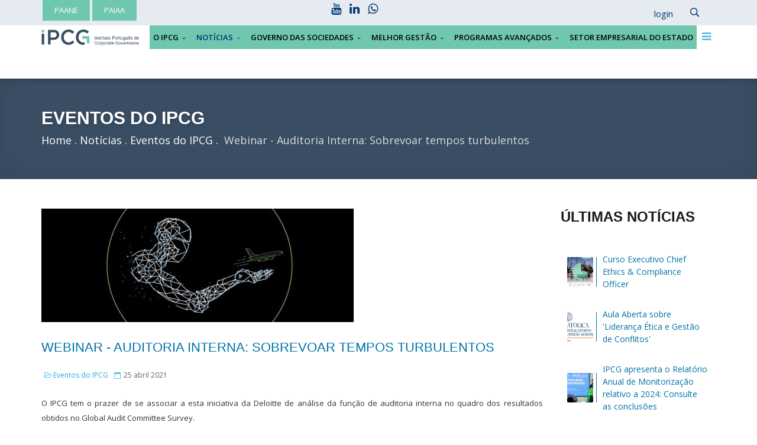

--- FILE ---
content_type: text/html; charset=utf-8
request_url: https://cgov.pt/noticias/eventos-do-ipcg/1494-webinar-auditoria-interna-sobrevoar-tempos-turbulentos
body_size: 10023
content:
<!DOCTYPE html><html xmlns="http://www.w3.org/1999/xhtml" xml:lang="pt-pt" lang="pt-pt" dir="ltr"><head><script>(function(w,d,s,l,i){w[l]=w[l]||[];w[l].push({'gtm.start':new Date().getTime(),event:'gtm.js'});var f=d.getElementsByTagName(s)[0],j=d.createElement(s),dl=l!='dataLayer'?'&l='+l:'';j.async=true;j.src=
'https://www.googletagmanager.com/gtm.js?id='+i+dl;f.parentNode.insertBefore(j,f);})(window,document,'script','dataLayer','GTM-NRFZCTQ3');</script><meta http-equiv="X-UA-Compatible" content="IE=edge"><meta name="viewport" content="width=device-width, initial-scale=1"><base href="https://cgov.pt/noticias/eventos-do-ipcg/1494-webinar-auditoria-interna-sobrevoar-tempos-turbulentos" /><meta http-equiv="content-type" content="text/html; charset=utf-8" /><meta name="keywords" content="Webinar - Auditoria Interna: Sobrevoar tempos turbulentos Deloitte" /><meta name="robots" content="max-snippet:-1, max-image-preview:large, max-video-preview:-1" /><meta name="description" content="Webinar - Auditoria Interna: Sobrevoar tempos turbulentos Deloitte" /><title>Webinar - Auditoria Interna: Sobrevoar tempos turbulentos</title><link href="/images/template/favicon-32x32.png" rel="shortcut icon" type="image/vnd.microsoft.icon" /><link href="/favicon.ico" rel="shortcut icon" type="image/vnd.microsoft.icon" /><link href="https://cgov.pt/component/search/?Itemid=212&amp;catid=21&amp;id=1494&amp;format=opensearch" rel="search" title="Pesquisa IPCG - Instituto Português de Corporate Governance" type="application/opensearchdescription+xml" /><link href="/plugins/system/jce/css/content.css?aa754b1f19c7df490be4b958cf085e7c" rel="stylesheet" type="text/css" /><link href="//fonts.googleapis.com/css?family=Open+Sans:300,300italic,regular,italic,600,600italic,700,700italic,800,800italic&amp;subset=latin,greek-ext" rel="stylesheet" type="text/css" /><link href="/templates/flex/css/bootstrap.min.css" rel="stylesheet" type="text/css" /><link href="/templates/flex/css/font-awesome.min.css" rel="stylesheet" type="text/css" /><link href="/templates/flex/css/legacy.css" rel="stylesheet" type="text/css" /><link href="/templates/flex/css/template.css" rel="stylesheet" type="text/css" /><link href="/templates/flex/css/presets/preset4.css" rel="stylesheet" type="text/css" class="preset" /><link href="/templates/flex/css/custom.css" rel="stylesheet" type="text/css" /><style type="text/css"> body.site {background-color:#ffffff;} body{font-family:Open Sans, sans-serif; font-size:13px; font-weight:normal; } .sp-megamenu-parent{font-family:Open Sans, sans-serif; font-size:13px; font-weight:600; } .sp-page-title, .sp-page-title-no-img {height:170px;text-align:left;background-color:#3a4d63;} #sp-top-bar{ background-color:#e5ebf0;color:#003670; } #sp-top-bar a{color:#003670;} #sp-top-bar a:hover{color:#000000;} #sp-header{ background-color:#ffffff;color:#000000; } #sp-header a{color:#000000;} #sp-header a:hover{color:#003670;} #sp-bottom{ background-color:#f5f5f5;padding:100px 0px; } #sp-footer{ background-color:#363839;color:#b0b0b0; } #sp-footer a{color:#d6d6d6;} #sp-footer a:hover{color:#f0f0f0;} .offcanvas-menu{}.offcanvas-menu ul li a{color: }.offcanvas-menu .offcanvas-inner .search input.inputbox{border-color: } #sp-header .top-search-wrapper .icon-top-wrapper,#sp-header .top-search-wrapper .icon-top-wrapper >i:before,.sp-megamenu-wrapper >.sp-megamenu-parent >li >a,.sp-megamenu-wrapper #offcanvas-toggler,.logo,#cart-menu,#cd-menu-trigger,.cd-cart,.cd-cart > i{height:40px;line-height:40px;}.total_products{top:calc(40px / 2 - 22px);}#sp-header,.transparent-wrapper{height:40px;}.transparent,.sticky-top{}#sp-header #sp-menu .sp-megamenu-parent >li >a,#sp-header #sp-menu .sp-megamenu-parent li .sp-dropdown >li >a,#sp-header .top-search-wrapper .icon-top-wrapper i,#sp-header #cd-menu-trigger i,#sp-header .cd-cart i,#sp-header .top-search-wrapper{}#sp-header #sp-menu .sp-dropdown .sp-dropdown-inner{}#sp-header #sp-menu .sp-dropdown .sp-dropdown-inner li.sp-menu-item >a,#sp-header #sp-menu .sp-dropdown .sp-dropdown-inner li.sp-menu-item.separator >a,#sp-header #sp-menu .sp-dropdown .sp-dropdown-inner li.sp-menu-item.separator >a:hover,#sp-header .sp-module-content ul li a,#sp-header .vm-menu .vm-title{}.sticky .logo,.sticky #cart-menu,.sticky #cd-menu-trigger,.sticky .cd-cart,.sticky .cd-cart >i,.sticky .menu-is-open >i,#sp-header.sticky .top-search-wrapper .icon-top-wrapper,#sp-header.sticky .top-search-wrapper .icon-top-wrapper >i:before,.sticky .sp-megamenu-wrapper >.sp-megamenu-parent >li >a,.sticky .sp-megamenu-wrapper #offcanvas-toggler,.sticky #sp-logo a.logo{ height:70px;line-height:70px; } .sticky .total_products{top: calc(70px / 2 - 22px);} .sticky .sticky__wrapper{ height:70px; -webkit-animation-name:fade-in-down;animation-name:fade-in-down;}.sticky .sticky__wrapper .sp-sticky-logo {height:70px;}.sticky.onepage .sticky__wrapper,.sticky.white .sticky__wrapper,.sticky.transparent .sticky__wrapper{} #sp-header.sticky #sp-menu .sp-megamenu-wrapper .sp-megamenu-parent >li >a,#sp-header.sticky .top-search-wrapper,#sp-header.sticky .top-search-wrapper .icon-top-wrapper i,#sp-header.sticky #cd-menu-trigger i,#sp-header.sticky .cd-cart i{;}#sp-header.sticky #sp-menu .sp-megamenu-wrapper .sp-megamenu-parent >li.active>a,#sp-header.sticky #sp-menu .sp-megamenu-wrapper .sp-megamenu-parent >li.current-item>a,#sp-header.sticky #sp-menu .sp-megamenu-wrapper .sp-megamenu-parent >li.sp-has-child.active>a,.sticky #offcanvas-toggler >i,.sticky #offcanvas-toggler >i:hover{color:;} .social-icons i.fa { font-size: 20px; vertical-align: bottom; } .img-circulo { border-radius: 50%; border: 1px solid #00adee; width: 250px; margin: auto; } #composicao-cam { text-align: center; } #composicao-cam span { text-transform: uppercase; font-size: 16px; color: #00adee; font-family: Barlow Semi Condensed, sans-serif; font-weight: bold; } #composicao-cam a { color: #333333; font-size: 18px; font-family: Open Sans, sans-serif; font-weight: bold; } #composicao-cam div.col-sm-4, #composicao-cam div.col-sm-4 { margin: 3vh 0 8vh; } a.cam+div{ display: none !important; visibility: hidden !important; } </style><script type="application/json" class="joomla-script-options new">{"csrf.token":"87639d9ca3d1790339c51c9bc97b2f47","system.paths":{"root":"","base":""},"joomla.jtext":{"COM_RSCOMMENTS_HIDE_FORM":"Ocultar formul\u00e1rio de coment\u00e1rio","COM_RSCOMMENTS_SHOW_FORM":"Mostrar formul\u00e1rio de coment\u00e1rio"},"system.keepalive":{"interval":300000,"uri":"\/component\/ajax\/?format=json"}}</script><script src="/cache/com_templates/templates/flex/5c1ff8cda2d059f55e941ccb4ed25173.js" type="text/javascript"></script><script src="/media/system/js/keepalive.js?de9e1f1bc68f0f48cef21b23f77f2eb0" type="text/javascript"></script><script src="https://www.googletagmanager.com/gtag/js?id=G-DNWXCRXDFD" async="async" type="text/javascript"></script><script type="text/javascript">
jQuery(function($){ initTooltips(); $("body").on("subform-row-add", initTooltips); function initTooltips (event, container) { container = container || document;$(container).find(".hasTooltip").tooltip({"html": true,"container": "body"});} });var sp_preloader = '0';var sp_offanimation = 'default';var stickyHeaderVar = '1';window.dataLayer = window.dataLayer || [];function gtag(){dataLayer.push(arguments);}
gtag('js', new Date());gtag('config', 'G-DNWXCRXDFD');</script><meta property="og:url" content="https://cgov.pt/noticias/eventos-do-ipcg/1494-webinar-auditoria-interna-sobrevoar-tempos-turbulentos" /><meta property="og:type" content="article" /><meta property="og:title" content="Webinar - Auditoria Interna: Sobrevoar tempos turbulentos" /><meta property="og:description" content="O IPCG tem o prazer de se associar a esta iniciativa da Deloitte de análise da função de auditoria interna no quadro dos resultados obtidos no Global Audit..." /><meta property="og:image" content="https://cgov.pt/images/imagem/2021/webinar-22-abril-2021.jpg" /><meta property="og:image:width" content="600" /><meta property="og:image:height" content="315" /><script type="application/ld+json"> { "@context": "https://schema.org", "@type": "BreadcrumbList", "itemListElement": [ { "@type": "ListItem", "position": 1, "name": "Home", "item": "https://cgov.pt/" }, { "@type": "ListItem", "position": 2, "name": "Notícias", "item": "https://cgov.pt/noticias" }, { "@type": "ListItem", "position": 3, "name": "Eventos do IPCG", "item": "https://cgov.pt/noticias/eventos-do-ipcg" }, { "@type": "ListItem", "position": 4, "name": "Webinar - Auditoria Interna: Sobrevoar tempos turbulentos", "item": "https://cgov.pt/noticias/eventos-do-ipcg/1494-webinar-auditoria-interna-sobrevoar-tempos-turbulentos" } ] } </script><script async src="https://www.googletagmanager.com/gtag/js?id=UA-506991-10"></script><script>
window.dataLayer = window.dataLayer || [];function gtag(){dataLayer.push(arguments);}
gtag('js', new Date());gtag('config', 'UA-506991-10');</script><link href="/templates/flex/css/custom.css" rel="stylesheet" type="text/css" /><link href="/templates/flex/css/ipcg.css" rel="stylesheet" type="text/css" /></head><body class="site com-content view-article no-layout no-task itemid-212 pt-pt ltr sticky-header layout-fluid off-canvas-menu-init"><noscript><iframe src="https://www.googletagmanager.com/ns.html?id=GTM-NRFZCTQ3" height="0" width="0" style="display:none;visibility:hidden"></iframe></noscript><div class="body-wrapper off-canvas-menu-wrap"><div class="body-innerwrapper body_innerwrapper_overflow"><section id="sp-top-bar" class=" hidden-xs hidden-sm"><div class="container"><div class="row"><div id="sp-top1" class="col-xs-5 col-sm-5 col-md-5 hidden-xs"><div class="sp-column "><div class="sp-module "><div class="sp-module-content"><div class="custom"><div class="botao" style="float: left; margin: 0 2px; background-color: #6fc7b0;"><a href="/programas-avancados/programa-admne" title="Programa Avançado para Administradores Não Executivos">PAANE</a></div> &nbsp; <div class="botao" style="float: left; margin: 0 2px; background-color: #6fc7b0;"><a href="/programas-avancados/programa-avancado-iaa" title="Programa Avançado em Inteligência Artificial para Administradores">PAIAA</a></div></div></div></div></div></div><div id="sp-top2" class="col-xs-3 col-sm-3 col-md-3"><div class="sp-column social-icons"><ul class="social-icons"><li><a target="_blank" href="https://www.youtube.com/@InstitutoPortugu%C3%AAsdeCorporateG/videos"><i class="fa fa-youtube"></i></a></li><li><a target="_blank" href="https://www.linkedin.com/company/instituto-portugu%C3%AAs-de-corporate-governance/"><i class="fa fa-linkedin"></i></a></li><li><a target="_blank" href="https://wa.me/351968586871/"><i class="fa fa-whatsapp"></i></a></li></ul></div></div><div id="sp-top3" class="col-xs-4 col-sm-4 col-md-4"><div class="sp-column pull-right"><div class="sp-module "><div class="sp-module-content"><div class="custom"><span class="ap-login"><a href="#" role="button" data-toggle="modal" data-target="#login"><span class="info-content"> Login </span></a></span><div id="login" class="modal fade" tabindex="-1" role="dialog" aria-labelledby="myModalLabel" aria-hidden="true"><div class="modal-dialog"><div class="modal-content"><div class="modal-header"><button type="button" class="close" data-dismiss="modal" aria-hidden="true"><i class="pe pe-7s-close-circle"></i></button><h2 class="title"><i class="pe pe-7s-user"></i>Iniciar sessão</h2></div><div class="modal-body"><form action="/noticias/eventos-do-ipcg" method="post" id="modal-login-form"><fieldset class="userdata"><input id="modallgn-username" placeholder="Nome de utilizador" type="text" name="username" class="input-block-level" required="required" /><input id="modallgn-passwd" type="password" placeholder="Senha" name="password" class="input-block-level" required="required" /><div class="clearfix"></div><div class="modlgn-remember remember-wrap"><input id="modallgn-remember" type="checkbox" name="remember" class="inputbox" value="yes"/><label for="modallgn-remember">Memorizar-me</label></div><div class="button-wrap pull-left"><input type="submit" name="Submit" class="btn btn-primary" value="Iniciar sessão" /></div><div class="forget-name-link pull-right"> Esqueceu-se do <a href="/relembrar-nome-de-utilizador"> Nome de utilizador</a> ou <a href="/nova-senha"> Senha</a> ? </div><input type="hidden" name="option" value="com_users" /><input type="hidden" name="task" value="user.login" /><input type="hidden" name="return" value="aHR0cHM6Ly9jZ292LnB0L25vdGljaWFzL2V2ZW50b3MtZG8taXBjZy8xNDk0LXdlYmluYXItYXVkaXRvcmlhLWludGVybmEtc29icmV2b2FyLXRlbXBvcy10dXJidWxlbnRvcw==" /><input type="hidden" name="87639d9ca3d1790339c51c9bc97b2f47" value="1" /></fieldset></form></div></div></div></div></div></div></div><div class="sp-module "><div class="sp-module-content"><div style="display:inline-block;" class="top-search-wrapper"><div class="icon-top-wrapper"><i class="pe pe-7s-search search-open-icon" aria-hidden="true"></i><i class="pe pe-7s-close search-close-icon" aria-hidden="true"></i></div><div class="row top-search-input-wrap" id="top-search-input-wrap"><div class="top-search-wrap"><div class="searchwrapper"><form action="/noticias/eventos-do-ipcg" method="post"><div class="search"><div class="top-search-wrapper"><div class="sp_search_input"><input name="searchword" maxlength="200" class="mod-search-searchword inputbox" type="text" size="20" value="Pesquise aqui..." onblur="if (this.value=='') this.value='Pesquise aqui...';" onfocus="if (this.value=='Pesquise aqui...') this.value='';" /></div></div><input type="hidden" name="task" value="search" /><input type="hidden" name="option" value="com_search" /><input type="hidden" name="Itemid" value="212" /></div></form></div></div></div></div></div></div></div></div></div></div></section><header id="sp-header" class="flex"><div class="container"><div class="row"><div id="sp-logo" class="col-xs-9 col-sm-9 col-md-2"><div class="sp-column "><a class="logo" href="/"><img class="sp-default-logo hidden-xs" src="/images/template/IPCG-long.png" title="IPCG-long image" alt="IPCG - Instituto Portugu&ecirc;s de Corporate Governance"><img style="max-width:1195px;max-height:199px;" class="sp-retina-logo hidden-xs" src="/images/template/IPCG-long.png" title="IPCG-long image" alt="IPCG - Instituto Portugu&ecirc;s de Corporate Governance"><img class="sp-default-logo visible-xs-block" src="/images/template/IPCG-03.png" title="IPCG-03 image" alt="IPCG - Instituto Portugu&ecirc;s de Corporate Governance"></a></div></div><div id="sp-menu" class="col-xs-2 col-sm-2 col-md-10"><div class="sp-column "><div class="sp-megamenu-wrapper"><a id="offcanvas-toggler" href="#"><i class="fa fa-bars"></i></a><ul class="sp-megamenu-parent menu-fade-down-fade-up hidden-sm hidden-xs"><li class="sp-menu-item sp-has-child"><a href="/o-ipcg">O IPCG</a><div class="sp-dropdown sp-dropdown-main sp-menu-right" style="width: 340px;"><div class="sp-dropdown-inner"><ul class="sp-dropdown-items"><li class="sp-menu-item"><a href="/visao-missao">Visão / Missão</a></li><li class="sp-menu-item"><a href="/estatutos">Estatutos</a></li><li class="sp-menu-item"><a href="/orgaos-sociais">Órgãos Sociais</a></li><li class="sp-menu-item"><a href="/conselho-consultivo">Conselho Consultivo</a></li><li class="sp-menu-item"><a href="/o-ipcg/relatorios-de-gestao-e-contas">Relatórios de Gestão e Contas</a></li><li class="sp-menu-item sp-has-child"><a href="/atividade-institucional">Atividade Institucional</a><div class="sp-dropdown sp-dropdown-sub sp-menu-right" style="width: 340px;"><div class="sp-dropdown-inner"><ul class="sp-dropdown-items"><li class="sp-menu-item sp-has-child"><a href="#">Convocatórias</a><div class="sp-dropdown sp-dropdown-sub sp-menu-right" style="width: 340px;"><div class="sp-dropdown-inner"><ul class="sp-dropdown-items"><li class="sp-menu-item"><a href="/o-ipcg/atividade-institucional/convocatorias/assembleia-geral">Assembleia Geral</a></li><li class="sp-menu-item"><a href="/o-ipcg/atividade-institucional/convocatorias/conselho-geral">Conselho Geral</a></li></ul></div></div></li><li class="sp-menu-item"><a href="/o-ipcg/atividade-institucional/plano-de-atividades-e-orcamento">Plano de Atividades e Orçamento</a></li></ul></div></div></li><li class="sp-menu-item sp-has-child"><a href="/o-ipcg/associados/lista-de-associados/associados-coletivos">Associados</a><div class="sp-dropdown sp-dropdown-sub sp-menu-right" style="width: 340px;"><div class="sp-dropdown-inner"><ul class="sp-dropdown-items"><li class="sp-menu-item sp-has-child"><a href="/o-ipcg/associados/lista-de-associados/associados-coletivos">Lista de Associados</a><div class="sp-dropdown sp-dropdown-sub sp-menu-right" style="width: 340px;"><div class="sp-dropdown-inner"><ul class="sp-dropdown-items"><li class="sp-menu-item"><a href="/o-ipcg/associados/lista-de-associados/associados-coletivos">Associados Coletivos</a></li><li class="sp-menu-item"><a href="/o-ipcg/associados/lista-de-associados/associados-individuais">Associados Individuais</a></li></ul></div></div></li><li class="sp-menu-item"><a href="/o-ipcg/associados/regulamento-de-quotizacao">Regulamento de Quotização</a></li><li class="sp-menu-item"><a href="/o-ipcg/associados/atualizacao-de-dados">Atualização de Dados</a></li></ul></div></div></li><li class="sp-menu-item"><a href="/o-ipcg/adesao-a-associado">Adesão a Associado</a></li><li class="sp-menu-item"><a href="/o-ipcg/responsabilidade-social">Responsabilidade Social</a></li><li class="sp-menu-item"><a href="/contactos-localizacao">Contactos / Localização</a></li></ul></div></div></li><li class="sp-menu-item sp-has-child active"><a href="/noticias">Notícias</a><div class="sp-dropdown sp-dropdown-main sp-menu-right" style="width: 340px;"><div class="sp-dropdown-inner"><ul class="sp-dropdown-items"><li class="sp-menu-item"><a href="/noticias/noticias-recentes">Notícias Recentes</a></li><li class="sp-menu-item current-item active"><a href="/noticias/eventos-do-ipcg">Eventos do IPCG</a></li><li class="sp-menu-item"><a href="/noticias/ipcg-noticias">IPCG Notícias/Subscrição</a></li><li class="sp-menu-item"><a href="/noticias/podcast-boa-governanca">Podcast Boa Governança</a></li></ul></div></div></li><li class="sp-menu-item sp-has-child"><a href="/governo-das-sociedades">Governo das Sociedades</a><div class="sp-dropdown sp-dropdown-main sp-menu-right" style="width: 340px;"><div class="sp-dropdown-inner"><ul class="sp-dropdown-items"><li class="sp-menu-item sp-has-child"><a href="#">O Código</a><div class="sp-dropdown sp-dropdown-sub sp-menu-right" style="width: 340px;"><div class="sp-dropdown-inner"><ul class="sp-dropdown-items"><li class="sp-menu-item"><a href="/governo-das-sociedades/o-codigo/cgs-em-vigor">CGS (em vigor)</a></li><li class="sp-menu-item"><a href="/governo-das-sociedades/o-codigo/arquivo">Arquivo</a></li></ul></div></div></li><li class="sp-menu-item sp-has-child"><a href="#">Documentos Complementares</a><div class="sp-dropdown sp-dropdown-sub sp-menu-right" style="width: 340px;"><div class="sp-dropdown-inner"><ul class="sp-dropdown-items"><li class="sp-menu-item"><a href="/governo-das-sociedades/documentos-complementares/versoes-em-vigor">Versões em vigor</a></li><li class="sp-menu-item"><a href="/governo-das-sociedades/documentos-complementares/doc-comp-arquivo">Arquivo</a></li></ul></div></div></li><li class="sp-menu-item"><a href="/governo-das-sociedades/relatorios-anuais-de-monitorizacao">Relatórios Anuais de Monitorização</a></li><li class="sp-menu-item sp-has-child"><a href="/governo-das-sociedades/relatorios-de-governo-das-sociedades/2022">Relatórios de Governo das Sociedades</a><div class="sp-dropdown sp-dropdown-sub sp-menu-right" style="width: 340px;"><div class="sp-dropdown-inner"><ul class="sp-dropdown-items"><li class="sp-menu-item"><a href="/governo-das-sociedades/relatorios-de-governo-das-sociedades/2018">2018</a></li><li class="sp-menu-item"><a href="/governo-das-sociedades/relatorios-de-governo-das-sociedades/2019">2019</a></li><li class="sp-menu-item"><a href="/governo-das-sociedades/relatorios-de-governo-das-sociedades/2020">2020</a></li><li class="sp-menu-item"><a href="/governo-das-sociedades/relatorios-de-governo-das-sociedades/2021">2021</a></li><li class="sp-menu-item"><a href="/governo-das-sociedades/relatorios-de-governo-das-sociedades/2022">2022</a></li><li class="sp-menu-item"><a href="/governo-das-sociedades/relatorios-de-governo-das-sociedades/2023">2023</a></li><li class="sp-menu-item"><a href="/governo-das-sociedades/relatorios-de-governo-das-sociedades/2024">2024</a></li></ul></div></div></li><li class="sp-menu-item"><a href="/governo-das-sociedades/protocolos">Protocolos</a></li><li class="sp-menu-item sp-has-child"><a href="#">CAM – Comissão de Acompanhamento e Monitorização</a><div class="sp-dropdown sp-dropdown-sub sp-menu-right" style="width: 340px;"><div class="sp-dropdown-inner"><ul class="sp-dropdown-items"><li class="sp-menu-item"><a href="/governo-das-sociedades/cam-comissao-de-acompanhamento-e-monitorizacao/apresentacao">Apresentação</a></li><li class="sp-menu-item sp-has-child"><a class="cam" href="/governo-das-sociedades/cam-comissao-de-acompanhamento-e-monitorizacao/composicao-cam">Composição CAM</a><div class="sp-dropdown sp-dropdown-sub sp-menu-right" style="width: 340px;"><div class="sp-dropdown-inner"><ul class="sp-dropdown-items"><li class="sp-menu-item"></li><li class="sp-menu-item"></li><li class="sp-menu-item"></li><li class="sp-menu-item"></li><li class="sp-menu-item"></li><li class="sp-menu-item"></li></ul></div></div></li><li class="sp-menu-item sp-has-child"><a class="cam" href="/governo-das-sociedades/cam-comissao-de-acompanhamento-e-monitorizacao/composicao-ceam">Composição CEAM</a><div class="sp-dropdown sp-dropdown-sub sp-menu-right" style="width: 340px;"><div class="sp-dropdown-inner"><ul class="sp-dropdown-items"><li class="sp-menu-item"></li><li class="sp-menu-item"></li><li class="sp-menu-item"></li><li class="sp-menu-item"></li><li class="sp-menu-item"></li></ul></div></div></li></ul></div></div></li><li class="sp-menu-item"><a href="/governo-das-sociedades/artigos-e-estudos-sobre-corporate-governance">Artigos e Estudos sobre Corporate Governance</a></li></ul></div></div></li><li class="sp-menu-item sp-has-child"><a href="/melhor-gestao">Melhor Gestão</a><div class="sp-dropdown sp-dropdown-main sp-menu-right" style="width: 340px;"><div class="sp-dropdown-inner"><ul class="sp-dropdown-items"><li class="sp-menu-item"><a href="/melhor-gestao/melhor-gestao-videos">Melhor Gestão - Vídeos</a></li><li class="sp-menu-item"><a href="/melhor-gestao/melhor-gestao-e-book">Melhor Gestão - e-Book</a></li></ul></div></div></li><li class="sp-menu-item sp-has-child"><a href="/">Programas Avançados</a><div class="sp-dropdown sp-dropdown-main sp-menu-right" style="width: 340px;"><div class="sp-dropdown-inner"><ul class="sp-dropdown-items"><li class="sp-menu-item sp-has-child"><a href="/programas-avancados/programa-admne">Programa Avançado para Administradores não Executivos</a><div class="sp-dropdown sp-dropdown-sub sp-menu-right" style="width: 340px;"><div class="sp-dropdown-inner"><ul class="sp-dropdown-items"><li class="sp-menu-item"><a href="/programas-avancados/programa-admne/programa">Programa</a></li><li class="sp-menu-item"><a href="/programas-avancados/programa-admne/corpo-docente">Corpo Docente</a></li><li class="sp-menu-item"><a href="/programas-avancados/programa-admne/testemunhos">Testemunhos</a></li><li class="sp-menu-item"><a href="/programas-avancados/programa-admne/candidaturas-e-selecao">Candidaturas e Seleção</a></li><li class="sp-menu-item"><a href="/programas-avancados/programa-admne/teste-de-avaliacao-e-certificados">Teste de Avaliação e Certificados</a></li><li class="sp-menu-item"><a href="/programas-avancados/programa-admne/precos-do-programa-e-descontos">Preços do Programa e Descontos</a></li><li class="sp-menu-item"><a href="/programas-avancados/programa-admne/documentacao-evento">Documentação</a></li></ul></div></div></li><li class="sp-menu-item sp-has-child"><a href="/programas-avancados/programa-avancado-iaa">Programa Avançado em Inteligência Artificial para Administradores</a><div class="sp-dropdown sp-dropdown-sub sp-menu-right" style="width: 340px;"><div class="sp-dropdown-inner"><ul class="sp-dropdown-items"><li class="sp-menu-item"><a href="/programas-avancados/programa-avancado-iaa/programa">Programa</a></li><li class="sp-menu-item"><a href="/programas-avancados/programa-avancado-iaa/corpo-docente">Corpo Docente</a></li><li class="sp-menu-item"><a href="/programas-avancados/programa-avancado-iaa/testemunhos">Testemunhos</a></li><li class="sp-menu-item"><a href="/programas-avancados/programa-avancado-iaa/candidaturas-e-selecao">Candidaturas e Seleção</a></li><li class="sp-menu-item"><a href="/programas-avancados/programa-avancado-iaa/teste-de-avaliacao-e-certificados">Teste de Avaliação e Certificados</a></li><li class="sp-menu-item"><a href="/programas-avancados/programa-avancado-iaa/precos-do-programa-e-descontos">Preços do Programa e Descontos</a></li><li class="sp-menu-item"><a href="/programas-avancados/programa-avancado-iaa/documentacao-evento">Documentação</a></li></ul></div></div></li></ul></div></div></li><li class="sp-menu-item"><a href="/setor-empresarial-do-estado">Setor Empresarial do Estado</a></li></ul></div></div></div></div></div></header><section id="sp-page-title"><div class="row"><div id="sp-title" class="col-sm-12 col-md-12"><div class="sp-column "><div class="sp-page-title-no-img"><div class="container"><h2  style="font-size:32px;">Eventos do IPCG</h2><ol  class="breadcrumb"><li  ><a  href="/" class="pathway"><span >Home</span></a><meta  content="1"></li><li  ><a  href="/noticias" class="pathway"><span >Notícias</span></a><meta  content="2"></li><li  ><a  href="/noticias/eventos-do-ipcg" class="pathway"><span >Eventos do IPCG</span></a><meta  content="3"></li><li   class="active"><span > Webinar - Auditoria Interna: Sobrevoar tempos turbulentos </span><meta  content="4"></li></ol></div></div></div></div></div></section><section id="sp-main-body"><div class="container"><div class="row"><div id="sp-component" class="col-sm-9 col-md-9"><div class="sp-column "><div id="system-message-container"></div><article class="item item-page eventos-do-ipcg" ><div class="entry-image full-image"><img src="/images/imagem/2021/webinar-22-abril-2021.jpg" title="webinar-22-abril-2021 image" alt="webinar-22-abril-2021 Webinar - Auditoria Interna: Sobrevoar tempos turbulentos" /></div><div class="entry-header"><h2 > Webinar - Auditoria Interna: Sobrevoar tempos turbulentos </h2><dl class="article-info"><dt class="article-info-term"></dt><dd class="category-name"><i class="fa fa-folder-open-o"></i><a href="/noticias/eventos-do-ipcg" itemprop="genre" data-toggle="tooltip" title="Categoria do artigo">Eventos do IPCG</a></dd><dd class="modified"><i class="fa fa-calendar-o"></i><time datetime="2021-04-25T23:32:19+00:00" itemprop="dateModified" data-toggle="tooltip" title="Data de alteração"> 25 abril 2021 </time></dd></dl></div><div ><p style="text-align: justify;">O IPCG tem o prazer de se associar a esta iniciativa da Deloitte de análise da função de auditoria interna no quadro dos resultados obtidos no Global Audit Committee Survey.</p><p style="text-align: justify;">Quais as necessidades e expectativas das Comissões de Auditoria e o seu impacto nas Funções de Auditoria Interna e como evoluíram no contexto económico atual?</p><p style="text-align: justify;">A Deloitte conduziu o <strong>Global Audit Committee Survey</strong>, que conclui quanto às principais tendências e respostas às questões críticas que afetam papel da Comissão de Auditoria e da Função de Auditoria Interna. A turbulência a nível social e económico conduzem, necessariamente, a alteração das perspetivas e perceções das lideranças das organizações e dos seus vários stakeholders, sendo fatores adicionais a condicionar e impulsionar a transformação do papel e organização destes órgãos.&nbsp;No dia <strong>22 de abril às 9:30 </strong>assista ao evento de lançamento do estudo.</p><p>&nbsp;</p><p><strong>Agenda:</strong></p><ul><li><em>Welcome</em><ul><li>Carlos Cruz, Partner, Deloitte</li></ul></li><li><em>Apresentação do Estudo</em><ul><li>João Pedro Peralta, Associate Partner, Deloitte</li></ul></li><li><em>Painel de debate</em><ul><li>Gonçalo Quintino, Partner, Deloitte (Moderação)</li><li>Duarte Pitta Ferraz, Professor de Corporate Governance, Senior Independent Director, Chair of Audit Committees</li><li>Laura Carvalho Santos, Diretora de Auditoria Interna</li><li>Pedro Leitão, CEO, Banco Montepio</li></ul></li></ul><p><strong>&nbsp;</strong></p><p><strong>Pode ter acesso ao relatório completo&nbsp;<a href="https://www2.deloitte.com/pt/pt/pages/risk/articles/Auditoria-Interna.html">aqui</a>.</strong></p></div><div class="helix-social-share"><div class="helix-social-share-blog helix-social-share-article"><ul><li><div class="facebook" data-toggle="tooltip" data-placement="top" title="Share On Facebook"><a class="facebook" onClick="window.open('http://www.facebook.com/sharer.php?u=https://cgov.pt/noticias/eventos-do-ipcg/1494-webinar-auditoria-interna-sobrevoar-tempos-turbulentos','Facebook','width=600,height=300,left='+(screen.availWidth/2-300)+',top='+(screen.availHeight/2-150)+''); return false;" href="http://www.facebook.com/sharer.php?u=https://cgov.pt/noticias/eventos-do-ipcg/1494-webinar-auditoria-interna-sobrevoar-tempos-turbulentos"><i class="fa fa-facebook-square"></i> Facebook </a></div></li><li><div class="twitter" data-toggle="tooltip" data-placement="top" title="Share On Twitter"><a class="twitter" onClick="window.open('http://twitter.com/share?url=https://cgov.pt/noticias/eventos-do-ipcg/1494-webinar-auditoria-interna-sobrevoar-tempos-turbulentos&amp;text=Webinar - Auditoria Interna: Sobrevoar tempos turbulentos','Twitter share','width=600,height=300,left='+(screen.availWidth/2-300)+',top='+(screen.availHeight/2-150)+''); return false;" href="http://twitter.com/share?url=https://cgov.pt/noticias/eventos-do-ipcg/1494-webinar-auditoria-interna-sobrevoar-tempos-turbulentos&amp;text=Webinar%20-%20Auditoria%20Interna:%20Sobrevoar%20tempos%20turbulentos"><i class="fa fa-twitter-square"></i> Twitter </a></div></li><li><div class="linkedin"><a class="linkedin" data-toggle="tooltip" data-placement="top" title="Share On Linkedin" onClick="window.open('http://www.linkedin.com/shareArticle?mini=true&url=https://cgov.pt/noticias/eventos-do-ipcg/1494-webinar-auditoria-interna-sobrevoar-tempos-turbulentos','Linkedin','width=585,height=666,left='+(screen.availWidth/2-292)+',top='+(screen.availHeight/2-333)+''); return false;" href="http://www.linkedin.com/shareArticle?mini=true&url=https://cgov.pt/noticias/eventos-do-ipcg/1494-webinar-auditoria-interna-sobrevoar-tempos-turbulentos"><i class="fa fa-linkedin-square"></i></a></div></li></ul></div></div><div style="margin:0 auto 35px;" class="clearfix"></div><hr /></article></div></div><div id="sp-right" class="col-sm-3 col-md-3 sppb-in-article"><div class="sp-column "><div class="sp-module "><h3 class="sp-module-title">Últimas Notícias<div class="divider"></div></h3><div class="divider"></div><div class="sp-module-content"><div class="latest-articles"><div ><a href="/noticias/noticias-recentes/1976-curso-executivo-chief-ethics-compliance-officer" class="latest-news-title" ><span class="img-responsive article-list-img"><span class="overlay"></span><img src="/images/imagem/2026/Chief_Ethics__Compliace_Officer.jpg" title="Chief_Ethics__Compliace_Officer image" alt="Curso Executivo Chief Ethics &amp; Compliance Officer"></span><span class="latest-articles-title" > Curso Executivo Chief Ethics & Compliance Officer </span></a><div class="clearfix"></div></div><div ><a href="/noticias/noticias-recentes/1974-aula-aberta-sobre-lideranca-etica-e-gestao-de-conflitos" class="latest-news-title" ><span class="img-responsive article-list-img"><span class="overlay"></span><img src="/images/banners/homepage/cpbs.png" title="cpbs image" alt="Aula Aberta sobre "Liderança Ética e Gestão de Conflitos'"></span><span class="latest-articles-title" > Aula Aberta sobre 'Liderança Ética e Gestão de Conflitos' </span></a><div class="clearfix"></div></div><div ><a href="/noticias/eventos-do-ipcg/1962-ipcg-apresenta-o-relatorio-anual-de-monitorizacao-relativo-a-2024-consulte-as-conclusoes" class="latest-news-title" ><span class="img-responsive article-list-img"><span class="overlay"></span><img src="/images/imagem/2025/relatorio-anual-ipcg-2024_35.jpg" title="relatorio-anual-ipcg-2024_35 image" alt="IPCG apresenta o Relat&oacute;rio Anual de Monitoriza&ccedil;&atilde;o relativo a 2024: Consulte as conclus&otilde;es"></span><span class="latest-articles-title" > IPCG apresenta o Relatório Anual de Monitorização relativo a 2024: Consulte as conclusões </span></a><div class="clearfix"></div></div><div ><a href="/noticias/eventos-do-ipcg/1972-governance-motor-confianca-competitividade-crescimento" class="latest-news-title" ><span class="img-responsive article-list-img"><span class="overlay"></span><img src="/images/imagem/2025/Impacto_nas_Organizações-1.jpg" title="Impacto_nas_Organiza&ccedil;&otilde;es-1 image" alt="🚀 Governance como motor de confian&ccedil;a, competitividade e crescimento."></span><span class="latest-articles-title" >🚀 Governance como motor de confiança, competitividade e crescimento.</span></a><div class="clearfix"></div></div><div ><a href="/noticias/eventos-do-ipcg/1967-governance-onde-ainda-preciso-avancar" class="latest-news-title" ><span class="img-responsive article-list-img"><span class="overlay"></span><img src="/images/imagem/2025/Governance_onde_ainda_é_preciso_avançar-1.jpg" title="Governance_onde_ainda_&eacute;_preciso_avan&ccedil;ar-1 image" alt="⚠️ Governance: onde ainda &eacute; preciso avan&ccedil;ar"></span><span class="latest-articles-title" > ⚠️ Governance: onde ainda é preciso avançar </span></a><div class="clearfix"></div></div></div><div class="clearfix"></div></div></div></div></div></div></div></section><section id="sp-bottom"><div class="container"><div class="row"><div id="sp-bottom1" class="col-sm-6 col-md-3"><div class="sp-column "><div class="sp-module "><div class="sp-module-content"><div class="custom"><h3>Instituto Português de Corporate Governance</h3><p>Associação de direito privado, sem fins lucrativos</p><p>&nbsp;</p><p><img src="/images/template/IPCG-01.png" title="IPCG-01 image" alt="Instituto Portugu&ecirc;s de Corporate Governance" width="129" height="86" /></p><p>&nbsp;</p><div><a href="https://www.youtube.com/@InstitutoPortugu%C3%AAsdeCorporateG/videos" target="_blank" rel="noopener"><i class="fa fa-youtube" style="font-size:20px;"></i></a>&nbsp; <a href="https://www.linkedin.com/company/instituto-portugu%C3%AAs-de-corporate-governance/" target="_blank" rel="noopener"><i class="fa fa-linkedin" style="font-size:20px;"></i></a>&nbsp; <a href="https://wa.me/351968586871/" target="_blank" rel="noopener"><i class="fa fa-whatsapp" style="font-size:20px;"></i></a></div></div></div></div></div></div><div id="sp-bottom2" class="col-sm-6 col-md-3"><div class="sp-column "><div class="sp-module "><div class="sp-module-content"><div class="custom"><h3>Morada</h3><p>Av. Eng. Duarte Pacheco</p><p>Amoreiras Torre 2, 14.º E</p><p>1070-102 Lisboa</p><h3>Informações</h3><p><strong>Telf.:&nbsp;</strong><a href="tel:35121%317%40%09">(+351) 21 317 40 09</a></p><p><strong>Tlm.:&nbsp;</strong><a href="tel:351968%20586%20871">(+351) 968 586 871</a></p><p><strong>Fax:</strong>&nbsp;(+351) 21 936 28 23</p><p><strong>Outros Contactos: </strong><a href="/contactos-localizacao" title="Contactar">Formulário Online</a></p><p><strong>WhatsApp:</strong>&nbsp;<a href="https://wa.me/351968586871/">https://wa.me/351968586871/</a></p></div></div></div></div></div><div id="sp-bottom3" class="col-sm-6 col-md-3"><div class="sp-column "><div class="sp-module "><div class="sp-module-content"><div class="custom"><h3>Período de Funcionamento</h3><p><strong>Horário</strong></p><p>09h00 - 13h00</p><p>14h00 - 18h00</p><p><strong>Encerrado</strong></p><p>Fins-de-semana e feriados</p></div></div></div></div></div><div id="sp-bottom4" class="col-sm-6 col-md-3"><div class="sp-column "><div class="sp-module "><div class="sp-module-content"><div class="custom"><h3>Links</h3><p><a title="Mapa do Site" href="/mapa-do-site">mapa do site</a></p><p><a title="Política de Privacidade" href="/politica-de-privacidade">política de privacidade</a></p><p><a title="Termos de Utilização" href="/termos-de-utilizacao">termos de utilização</a></p><p><a title="Autenticação" href="/login">login</a></p></div></div></div></div></div></div></div></section><footer id="sp-footer"><div class="container"><div class="row"><div id="sp-footer1" class="col-sm-12 col-md-12"><div class="sp-column "><span class="sp-copyright">IPCG©2026 Todos os direitos reservados. Desenvolvido por <a href="http://angulosolido.pt/" title="Angulo Sólido, Tecnologias de Informação" target="_blank">Angulo Sólido</a>.</span></div></div></div></div></footer></div></div><div class="offcanvas-menu"><a href="#" class="close-offcanvas" aria-label="Close"><i class="fa fa-remove" aria-hidden="true"></i></a><div class="offcanvas-inner"><div class="sp-module "><div class="sp-module-content"><ul class="accordion-menu "><li class="item-143 deeper parent"><a href="/o-ipcg"> O IPCG</a><span class="accordion-menu-toggler collapsed" data-toggle="collapse" data-target="#collapse-menu-143-460"><i class="open-icon fa fa-angle-down"></i></span><ul class="collapse" id="collapse-menu-143-460"><li class="item-161"><a href="/visao-missao">Visão / Missão</a></li><li class="item-162"><a href="/estatutos">Estatutos</a></li><li class="item-163"><a href="/orgaos-sociais">Órgãos Sociais</a></li><li class="item-164"><a href="/conselho-consultivo">Conselho Consultivo</a></li><li class="item-204"><a href="/o-ipcg/relatorios-de-gestao-e-contas"> Relatórios de Gestão e Contas</a></li><li class="item-165 deeper parent"><a href="/atividade-institucional">Atividade Institucional</a><span class="accordion-menu-toggler collapsed" data-toggle="collapse" data-target="#collapse-menu-165-460"><i class="open-icon fa fa-angle-down"></i></span><ul class="collapse" id="collapse-menu-165-460"><li class="item-196 deeper parent"><a href="#"> Convocatórias</a><span class="accordion-menu-toggler collapsed" data-toggle="collapse" data-target="#collapse-menu-196-460"><i class="open-icon fa fa-angle-down"></i></span><ul class="collapse" id="collapse-menu-196-460"><li class="item-197"><a href="/o-ipcg/atividade-institucional/convocatorias/assembleia-geral"> Assembleia Geral</a></li><li class="item-198"><a href="/o-ipcg/atividade-institucional/convocatorias/conselho-geral"> Conselho Geral</a></li></ul></li><li class="item-203"><a href="/o-ipcg/atividade-institucional/plano-de-atividades-e-orcamento"> Plano de Atividades e Orçamento</a></li></ul></li><li class="item-166 deeper parent"><a href="/o-ipcg/associados/lista-de-associados/associados-coletivos">Associados</a><span class="accordion-menu-toggler collapsed" data-toggle="collapse" data-target="#collapse-menu-166-460"><i class="open-icon fa fa-angle-down"></i></span><ul class="collapse" id="collapse-menu-166-460"><li class="item-199 deeper parent"><a href="/o-ipcg/associados/lista-de-associados/associados-coletivos">Lista de Associados</a><span class="accordion-menu-toggler collapsed" data-toggle="collapse" data-target="#collapse-menu-199-460"><i class="open-icon fa fa-angle-down"></i></span><ul class="collapse" id="collapse-menu-199-460"><li class="item-767"><a href="/o-ipcg/associados/lista-de-associados/associados-coletivos"> Associados Coletivos</a></li><li class="item-768"><a href="/o-ipcg/associados/lista-de-associados/associados-individuais"> Associados Individuais</a></li></ul></li><li class="item-200"><a href="/o-ipcg/associados/regulamento-de-quotizacao"> Regulamento de Quotização</a></li><li class="item-748"><a href="/o-ipcg/associados/atualizacao-de-dados"> Atualização de Dados</a></li></ul></li><li class="item-201"><a href="/o-ipcg/adesao-a-associado"> Adesão a Associado</a></li><li class="item-760"><a href="/o-ipcg/responsabilidade-social"> Responsabilidade Social</a></li><li class="item-168"><a href="/contactos-localizacao">Contactos / Localização</a></li></ul></li><li class="item-147 active deeper parent"><a href="/noticias"> Notícias</a><span class="accordion-menu-toggler active-open" data-toggle="collapse" data-target="#collapse-menu-147-460"><i class="open-icon fa fa-angle-down"></i></span><ul class="collapse in" id="collapse-menu-147-460"><li class="item-269"><a href="/noticias/noticias-recentes"> Notícias Recentes</a></li><li class="item-212 current active"><a href="/noticias/eventos-do-ipcg"> Eventos do IPCG</a></li><li class="item-202"><a href="/noticias/ipcg-noticias"> IPCG Notícias/Subscrição</a></li><li class="item-1107"><a href="/noticias/podcast-boa-governanca"> Podcast Boa Governança</a></li></ul></li><li class="item-1066 deeper parent"><a href="/governo-das-sociedades"> Governo das Sociedades</a><span class="accordion-menu-toggler collapsed" data-toggle="collapse" data-target="#collapse-menu-1066-460"><i class="open-icon fa fa-angle-down"></i></span><ul class="collapse" id="collapse-menu-1066-460"><li class="item-1062 deeper parent"><a href="#"> O Código</a><span class="accordion-menu-toggler collapsed" data-toggle="collapse" data-target="#collapse-menu-1062-460"><i class="open-icon fa fa-angle-down"></i></span><ul class="collapse" id="collapse-menu-1062-460"><li class="item-205"><a href="/governo-das-sociedades/o-codigo/cgs-em-vigor"> CGS (em vigor)</a></li><li class="item-1041"><a href="/governo-das-sociedades/o-codigo/arquivo"> Arquivo</a></li></ul></li><li class="item-1063 deeper parent"><a href="#"> Documentos Complementares</a><span class="accordion-menu-toggler collapsed" data-toggle="collapse" data-target="#collapse-menu-1063-460"><i class="open-icon fa fa-angle-down"></i></span><ul class="collapse" id="collapse-menu-1063-460"><li class="item-1042"><a href="/governo-das-sociedades/documentos-complementares/versoes-em-vigor"> Versões em vigor</a></li><li class="item-1043"><a href="/governo-das-sociedades/documentos-complementares/doc-comp-arquivo"> Arquivo</a></li></ul></li><li class="item-217"><a href="/governo-das-sociedades/relatorios-anuais-de-monitorizacao"> Relatórios Anuais de Monitorização</a></li><li class="item-623 deeper parent"><a href="/governo-das-sociedades/relatorios-de-governo-das-sociedades/2022">Relatórios de Governo das Sociedades</a><span class="accordion-menu-toggler collapsed" data-toggle="collapse" data-target="#collapse-menu-623-460"><i class="open-icon fa fa-angle-down"></i></span><ul class="collapse" id="collapse-menu-623-460"><li class="item-624"><a href="/governo-das-sociedades/relatorios-de-governo-das-sociedades/2018"> 2018</a></li><li class="item-782"><a href="/governo-das-sociedades/relatorios-de-governo-das-sociedades/2019"> 2019</a></li><li class="item-973"><a href="/governo-das-sociedades/relatorios-de-governo-das-sociedades/2020"> 2020</a></li><li class="item-1039"><a href="/governo-das-sociedades/relatorios-de-governo-das-sociedades/2021"> 2021</a></li><li class="item-1061"><a href="/governo-das-sociedades/relatorios-de-governo-das-sociedades/2022"> 2022</a></li><li class="item-1065"><a href="/governo-das-sociedades/relatorios-de-governo-das-sociedades/2023"> 2023</a></li><li class="item-1104"><a href="/governo-das-sociedades/relatorios-de-governo-das-sociedades/2024"> 2024</a></li></ul></li><li class="item-1060"><a href="/governo-das-sociedades/protocolos"> Protocolos</a></li><li class="item-1044 deeper parent"><a href="#"> CAM – Comissão de Acompanhamento e Monitorização</a><span class="accordion-menu-toggler collapsed" data-toggle="collapse" data-target="#collapse-menu-1044-460"><i class="open-icon fa fa-angle-down"></i></span><ul class="collapse" id="collapse-menu-1044-460"><li class="item-1045"><a href="/governo-das-sociedades/cam-comissao-de-acompanhamento-e-monitorizacao/apresentacao"> Apresentação</a></li><li class="item-1046"><a class="cam" href="/governo-das-sociedades/cam-comissao-de-acompanhamento-e-monitorizacao/composicao-cam"> Composição CAM</a></li><li class="item-1047"><a class="cam" href="/governo-das-sociedades/cam-comissao-de-acompanhamento-e-monitorizacao/composicao-ceam"> Composição CEAM</a></li></ul></li><li class="item-221"><a href="/governo-das-sociedades/artigos-e-estudos-sobre-corporate-governance"> Artigos e Estudos sobre Corporate Governance</a></li></ul></li><li class="item-1040 deeper parent"><a href="/melhor-gestao"> Melhor Gestão</a><span class="accordion-menu-toggler collapsed" data-toggle="collapse" data-target="#collapse-menu-1040-460"><i class="open-icon fa fa-angle-down"></i></span><ul class="collapse" id="collapse-menu-1040-460"><li class="item-1111"><a href="/melhor-gestao/melhor-gestao-videos"> Melhor Gestão - Vídeos</a></li><li class="item-1112"><a href="/melhor-gestao/melhor-gestao-e-book"> Melhor Gestão - e-Book</a></li></ul></li><li class="item-1106 divider-separator deeper parent"><a href="/"> Programas Avançados</a><span class="accordion-menu-toggler collapsed" data-toggle="collapse" data-target="#collapse-menu-1106-460"><i class="open-icon fa fa-angle-down"></i></span><ul class="collapse" id="collapse-menu-1106-460"><li class="item-267 deeper parent"><a href="/programas-avancados/programa-admne"> Programa Avançado para Administradores não Executivos</a><span class="accordion-menu-toggler collapsed" data-toggle="collapse" data-target="#collapse-menu-267-460"><i class="open-icon fa fa-angle-down"></i></span><ul class="collapse" id="collapse-menu-267-460"><li class="item-293"><a href="/programas-avancados/programa-admne/programa"> Programa</a></li><li class="item-294"><a href="/programas-avancados/programa-admne/corpo-docente"> Corpo Docente</a></li><li class="item-926"><a href="/programas-avancados/programa-admne/testemunhos"> Testemunhos</a></li><li class="item-296"><a href="/programas-avancados/programa-admne/candidaturas-e-selecao"> Candidaturas e Seleção</a></li><li class="item-297"><a href="/programas-avancados/programa-admne/teste-de-avaliacao-e-certificados"> Teste de Avaliação e Certificados</a></li><li class="item-298"><a href="/programas-avancados/programa-admne/precos-do-programa-e-descontos"> Preços do Programa e Descontos</a></li><li class="item-1109"><a href="/programas-avancados/programa-admne/documentacao-evento"> Documentação</a></li></ul></li><li class="item-1076 deeper parent"><a href="/programas-avancados/programa-avancado-iaa"> Programa Avançado em Inteligência Artificial para Administradores</a><span class="accordion-menu-toggler collapsed" data-toggle="collapse" data-target="#collapse-menu-1076-460"><i class="open-icon fa fa-angle-down"></i></span><ul class="collapse" id="collapse-menu-1076-460"><li class="item-1077"><a href="/programas-avancados/programa-avancado-iaa/programa"> Programa</a></li><li class="item-1078"><a href="/programas-avancados/programa-avancado-iaa/corpo-docente"> Corpo Docente</a></li><li class="item-1079"><a href="/programas-avancados/programa-avancado-iaa/testemunhos"> Testemunhos</a></li><li class="item-1081"><a href="/programas-avancados/programa-avancado-iaa/candidaturas-e-selecao"> Candidaturas e Seleção</a></li><li class="item-1082"><a href="/programas-avancados/programa-avancado-iaa/teste-de-avaliacao-e-certificados"> Teste de Avaliação e Certificados</a></li><li class="item-1083"><a href="/programas-avancados/programa-avancado-iaa/precos-do-programa-e-descontos"> Preços do Programa e Descontos</a></li><li class="item-1110"><a href="/programas-avancados/programa-avancado-iaa/documentacao-evento"> Documentação</a></li></ul></li></ul></li><li class="item-1103"><a href="/setor-empresarial-do-estado"> Setor Empresarial do Estado</a></li></ul></div></div></div></div></body></html>